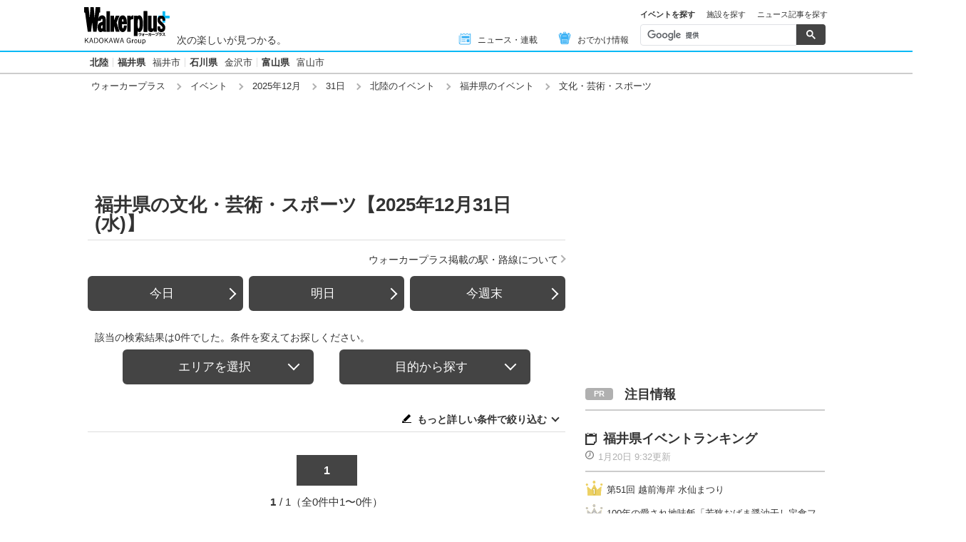

--- FILE ---
content_type: image/svg+xml
request_url: https://www.walkerplus.com/asset/images/common/sns_x_bk.svg
body_size: 262
content:
<svg width="60" height="60" viewBox="0 0 60 60" fill="none" xmlns="http://www.w3.org/2000/svg">
<path d="M34.7568 25.595L53.3704 4H48.9596L32.7974 22.7507L19.8887 4H5L24.5205 32.3543L5 55H9.41108L26.4788 35.1987L40.1113 55H55L34.7557 25.595H34.7568ZM28.7152 32.6041L26.7374 29.7807L11.0005 7.31418H17.7756L30.4755 25.4454L32.4533 28.2688L48.9617 51.8365H42.1865L28.7152 32.6052V32.6041Z" fill="black"/>
</svg>
